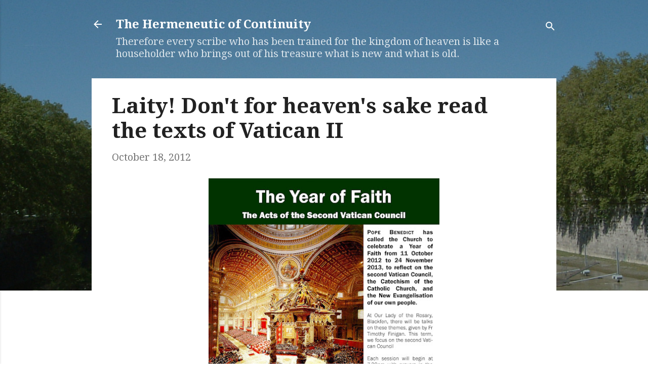

--- FILE ---
content_type: text/html; charset=utf-8
request_url: https://accounts.google.com/o/oauth2/postmessageRelay?parent=https%3A%2F%2Fthe-hermeneutic-of-continuity.blogspot.com&jsh=m%3B%2F_%2Fscs%2Fabc-static%2F_%2Fjs%2Fk%3Dgapi.lb.en.2kN9-TZiXrM.O%2Fd%3D1%2Frs%3DAHpOoo_B4hu0FeWRuWHfxnZ3V0WubwN7Qw%2Fm%3D__features__
body_size: 161
content:
<!DOCTYPE html><html><head><title></title><meta http-equiv="content-type" content="text/html; charset=utf-8"><meta http-equiv="X-UA-Compatible" content="IE=edge"><meta name="viewport" content="width=device-width, initial-scale=1, minimum-scale=1, maximum-scale=1, user-scalable=0"><script src='https://ssl.gstatic.com/accounts/o/2580342461-postmessagerelay.js' nonce="yFieT-IK5tP9my8idTB7LA"></script></head><body><script type="text/javascript" src="https://apis.google.com/js/rpc:shindig_random.js?onload=init" nonce="yFieT-IK5tP9my8idTB7LA"></script></body></html>